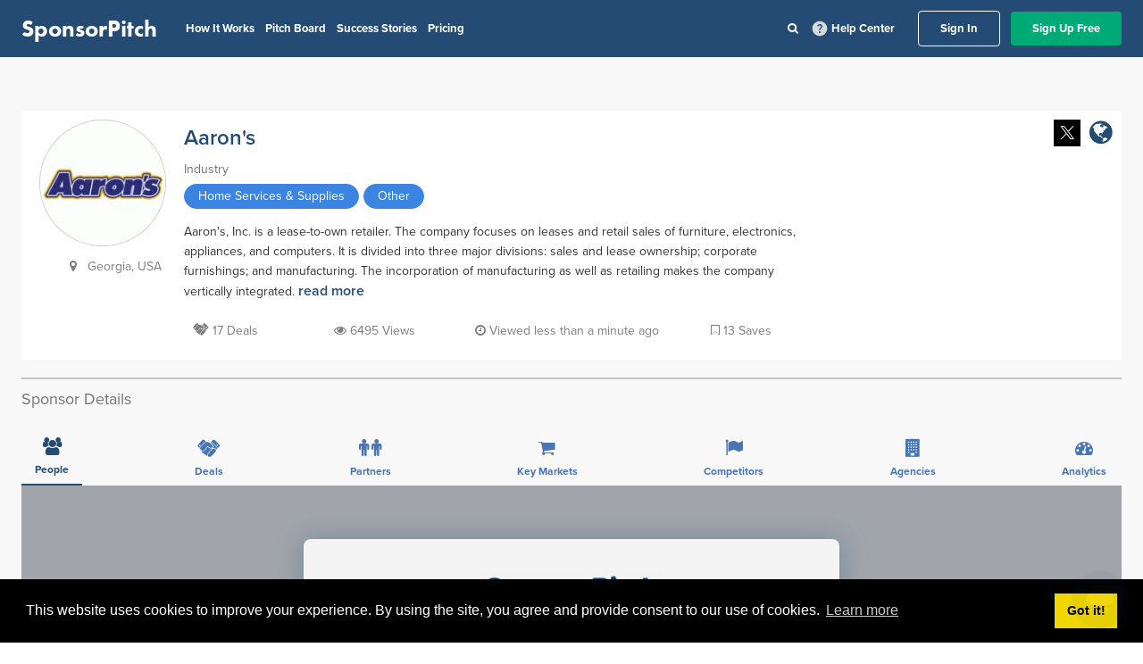

--- FILE ---
content_type: application/javascript
request_url: https://prism.app-us1.com/?a=92121044&u=https%3A%2F%2Fapp.sponsorpitch.com%2Fsponsors%2Faaron-s
body_size: 121
content:
window.visitorGlobalObject=window.visitorGlobalObject||window.prismGlobalObject;window.visitorGlobalObject.setVisitorId('09eaa97b-0938-46ea-8d2c-bc2ed97594cd', '92121044');window.visitorGlobalObject.setWhitelistedServices('tracking', '92121044');

--- FILE ---
content_type: image/svg+xml
request_url: https://app.sponsorpitch.com/assets/home/Email-7bbeb42ddffd54f78755e5330a70ce5b.svg
body_size: 8
content:
<svg width="20" height="16" viewBox="0 0 20 16" fill="none" xmlns="http://www.w3.org/2000/svg">
<path d="M7.13231 8.3815C1.46431 4.26794 1.52206 4.25756 0 3.07294V1.5C0 0.671562 0.671562 0 1.5 0H18.5C19.3284 0 20 0.671562 20 1.5V3.07294C18.4768 4.2585 18.5354 4.26819 12.8677 8.38156C12.2114 8.86 10.9057 10.0141 10 9.99994C9.09356 10.0136 7.78956 8.86075 7.13231 8.3815ZM20 5.61094V14.5C20 15.3284 19.3284 16 18.5 16H1.5C0.671562 16 0 15.3284 0 14.5V5.61094C0.872375 6.28556 2.08306 7.18819 5.95644 9.99931C6.84156 10.6456 8.32987 12.0084 9.99981 11.9999C11.6802 12.0083 13.1896 10.6224 14.0448 9.99837C17.9172 7.18806 19.1276 6.2855 20 5.61094Z" fill="white"/>
</svg>
